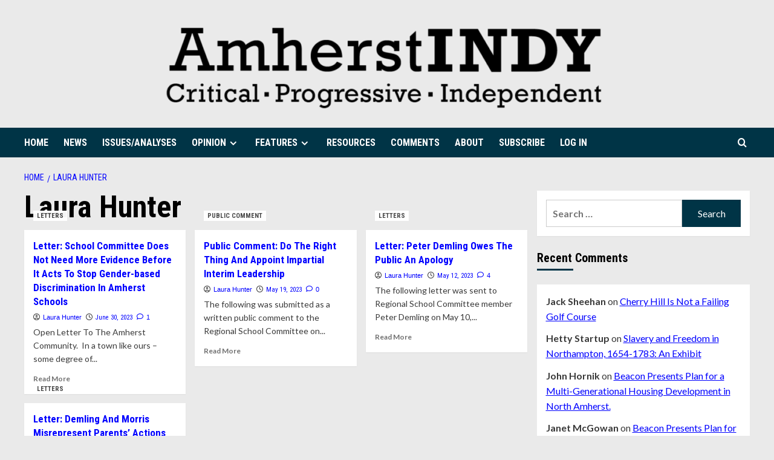

--- FILE ---
content_type: text/html; charset=UTF-8
request_url: https://www.amherstindy.org/author/laura-hunter/
body_size: 17103
content:
<!doctype html>
<html dir="ltr" lang="en-US" prefix="og: https://ogp.me/ns#">
<head>
    <meta charset="UTF-8">
    <meta name="viewport" content="width=device-width, initial-scale=1">
    <link rel="profile" href="http://gmpg.org/xfn/11">

    <title>Laura Hunter - Amherst Indy</title>

		<!-- All in One SEO 4.9.3 - aioseo.com -->
	<meta name="robots" content="max-image-preview:large" />
	<link rel="canonical" href="https://www.amherstindy.org/author/laura-hunter/" />
	<meta name="generator" content="All in One SEO (AIOSEO) 4.9.3" />
		<script type="application/ld+json" class="aioseo-schema">
			{"@context":"https:\/\/schema.org","@graph":[{"@type":"BreadcrumbList","@id":"https:\/\/www.amherstindy.org\/author\/laura-hunter\/#breadcrumblist","itemListElement":[{"@type":"ListItem","@id":"https:\/\/www.amherstindy.org#listItem","position":1,"name":"Home","item":"https:\/\/www.amherstindy.org","nextItem":{"@type":"ListItem","@id":"https:\/\/www.amherstindy.org\/author\/laura-hunter\/#listItem","name":"Laura Hunter"}},{"@type":"ListItem","@id":"https:\/\/www.amherstindy.org\/author\/laura-hunter\/#listItem","position":2,"name":"Laura Hunter","previousItem":{"@type":"ListItem","@id":"https:\/\/www.amherstindy.org#listItem","name":"Home"}}]},{"@type":"Organization","@id":"https:\/\/www.amherstindy.org\/#organization","name":"Amherst Indy","description":"Critical, Progressive, Independent","url":"https:\/\/www.amherstindy.org\/","logo":{"@type":"ImageObject","url":"https:\/\/www.amherstindy.org\/wp-content\/uploads\/2019\/05\/indy_logo-e1559238547105.png","@id":"https:\/\/www.amherstindy.org\/author\/laura-hunter\/#organizationLogo","width":722,"height":150},"image":{"@id":"https:\/\/www.amherstindy.org\/author\/laura-hunter\/#organizationLogo"}},{"@type":"Person","@id":"https:\/\/www.amherstindy.org\/author\/laura-hunter\/#author","url":"https:\/\/www.amherstindy.org\/author\/laura-hunter\/","name":"Laura Hunter","mainEntityOfPage":{"@id":"https:\/\/www.amherstindy.org\/author\/laura-hunter\/#profilepage"}},{"@type":"ProfilePage","@id":"https:\/\/www.amherstindy.org\/author\/laura-hunter\/#profilepage","url":"https:\/\/www.amherstindy.org\/author\/laura-hunter\/","name":"Laura Hunter - Amherst Indy","inLanguage":"en-US","isPartOf":{"@id":"https:\/\/www.amherstindy.org\/#website"},"breadcrumb":{"@id":"https:\/\/www.amherstindy.org\/author\/laura-hunter\/#breadcrumblist"},"dateCreated":"2023-03-29T15:29:10-04:00","mainEntity":{"@id":"https:\/\/www.amherstindy.org\/author\/laura-hunter\/#author"}},{"@type":"WebSite","@id":"https:\/\/www.amherstindy.org\/#website","url":"https:\/\/www.amherstindy.org\/","name":"Amherst Indy","description":"Critical, Progressive, Independent","inLanguage":"en-US","publisher":{"@id":"https:\/\/www.amherstindy.org\/#organization"}}]}
		</script>
		<!-- All in One SEO -->

<link rel='preload' href='https://fonts.googleapis.com/css?family=Source%2BSans%2BPro%3A400%2C700%7CLato%3A400%2C700&#038;subset=latin&#038;display=swap' as='style' onload="this.onload=null;this.rel='stylesheet'" type='text/css' media='all' crossorigin='anonymous'>
<link rel='preconnect' href='https://fonts.googleapis.com' crossorigin='anonymous'>
<link rel='preconnect' href='https://fonts.gstatic.com' crossorigin='anonymous'>
<link rel='dns-prefetch' href='//www.amherstindy.org' />
<link rel='dns-prefetch' href='//fonts.googleapis.com' />
<link rel='preconnect' href='https://fonts.googleapis.com' />
<link rel='preconnect' href='https://fonts.gstatic.com' />
<link rel="alternate" type="application/rss+xml" title="Amherst Indy &raquo; Feed" href="https://www.amherstindy.org/feed/" />
<link rel="alternate" type="application/rss+xml" title="Amherst Indy &raquo; Comments Feed" href="https://www.amherstindy.org/comments/feed/" />
<link rel="alternate" type="application/rss+xml" title="Amherst Indy &raquo; Posts by Laura Hunter Feed" href="https://www.amherstindy.org/author/laura-hunter/feed/" />
		<!-- This site uses the Google Analytics by MonsterInsights plugin v9.11.1 - Using Analytics tracking - https://www.monsterinsights.com/ -->
							<script src="//www.googletagmanager.com/gtag/js?id=G-BS6QW8RCVE"  data-cfasync="false" data-wpfc-render="false" type="text/javascript" async></script>
			<script data-cfasync="false" data-wpfc-render="false" type="text/javascript">
				var mi_version = '9.11.1';
				var mi_track_user = true;
				var mi_no_track_reason = '';
								var MonsterInsightsDefaultLocations = {"page_location":"https:\/\/www.amherstindy.org\/author\/laura-hunter\/"};
								if ( typeof MonsterInsightsPrivacyGuardFilter === 'function' ) {
					var MonsterInsightsLocations = (typeof MonsterInsightsExcludeQuery === 'object') ? MonsterInsightsPrivacyGuardFilter( MonsterInsightsExcludeQuery ) : MonsterInsightsPrivacyGuardFilter( MonsterInsightsDefaultLocations );
				} else {
					var MonsterInsightsLocations = (typeof MonsterInsightsExcludeQuery === 'object') ? MonsterInsightsExcludeQuery : MonsterInsightsDefaultLocations;
				}

								var disableStrs = [
										'ga-disable-G-BS6QW8RCVE',
									];

				/* Function to detect opted out users */
				function __gtagTrackerIsOptedOut() {
					for (var index = 0; index < disableStrs.length; index++) {
						if (document.cookie.indexOf(disableStrs[index] + '=true') > -1) {
							return true;
						}
					}

					return false;
				}

				/* Disable tracking if the opt-out cookie exists. */
				if (__gtagTrackerIsOptedOut()) {
					for (var index = 0; index < disableStrs.length; index++) {
						window[disableStrs[index]] = true;
					}
				}

				/* Opt-out function */
				function __gtagTrackerOptout() {
					for (var index = 0; index < disableStrs.length; index++) {
						document.cookie = disableStrs[index] + '=true; expires=Thu, 31 Dec 2099 23:59:59 UTC; path=/';
						window[disableStrs[index]] = true;
					}
				}

				if ('undefined' === typeof gaOptout) {
					function gaOptout() {
						__gtagTrackerOptout();
					}
				}
								window.dataLayer = window.dataLayer || [];

				window.MonsterInsightsDualTracker = {
					helpers: {},
					trackers: {},
				};
				if (mi_track_user) {
					function __gtagDataLayer() {
						dataLayer.push(arguments);
					}

					function __gtagTracker(type, name, parameters) {
						if (!parameters) {
							parameters = {};
						}

						if (parameters.send_to) {
							__gtagDataLayer.apply(null, arguments);
							return;
						}

						if (type === 'event') {
														parameters.send_to = monsterinsights_frontend.v4_id;
							var hookName = name;
							if (typeof parameters['event_category'] !== 'undefined') {
								hookName = parameters['event_category'] + ':' + name;
							}

							if (typeof MonsterInsightsDualTracker.trackers[hookName] !== 'undefined') {
								MonsterInsightsDualTracker.trackers[hookName](parameters);
							} else {
								__gtagDataLayer('event', name, parameters);
							}
							
						} else {
							__gtagDataLayer.apply(null, arguments);
						}
					}

					__gtagTracker('js', new Date());
					__gtagTracker('set', {
						'developer_id.dZGIzZG': true,
											});
					if ( MonsterInsightsLocations.page_location ) {
						__gtagTracker('set', MonsterInsightsLocations);
					}
										__gtagTracker('config', 'G-BS6QW8RCVE', {"forceSSL":"true","link_attribution":"true"} );
										window.gtag = __gtagTracker;										(function () {
						/* https://developers.google.com/analytics/devguides/collection/analyticsjs/ */
						/* ga and __gaTracker compatibility shim. */
						var noopfn = function () {
							return null;
						};
						var newtracker = function () {
							return new Tracker();
						};
						var Tracker = function () {
							return null;
						};
						var p = Tracker.prototype;
						p.get = noopfn;
						p.set = noopfn;
						p.send = function () {
							var args = Array.prototype.slice.call(arguments);
							args.unshift('send');
							__gaTracker.apply(null, args);
						};
						var __gaTracker = function () {
							var len = arguments.length;
							if (len === 0) {
								return;
							}
							var f = arguments[len - 1];
							if (typeof f !== 'object' || f === null || typeof f.hitCallback !== 'function') {
								if ('send' === arguments[0]) {
									var hitConverted, hitObject = false, action;
									if ('event' === arguments[1]) {
										if ('undefined' !== typeof arguments[3]) {
											hitObject = {
												'eventAction': arguments[3],
												'eventCategory': arguments[2],
												'eventLabel': arguments[4],
												'value': arguments[5] ? arguments[5] : 1,
											}
										}
									}
									if ('pageview' === arguments[1]) {
										if ('undefined' !== typeof arguments[2]) {
											hitObject = {
												'eventAction': 'page_view',
												'page_path': arguments[2],
											}
										}
									}
									if (typeof arguments[2] === 'object') {
										hitObject = arguments[2];
									}
									if (typeof arguments[5] === 'object') {
										Object.assign(hitObject, arguments[5]);
									}
									if ('undefined' !== typeof arguments[1].hitType) {
										hitObject = arguments[1];
										if ('pageview' === hitObject.hitType) {
											hitObject.eventAction = 'page_view';
										}
									}
									if (hitObject) {
										action = 'timing' === arguments[1].hitType ? 'timing_complete' : hitObject.eventAction;
										hitConverted = mapArgs(hitObject);
										__gtagTracker('event', action, hitConverted);
									}
								}
								return;
							}

							function mapArgs(args) {
								var arg, hit = {};
								var gaMap = {
									'eventCategory': 'event_category',
									'eventAction': 'event_action',
									'eventLabel': 'event_label',
									'eventValue': 'event_value',
									'nonInteraction': 'non_interaction',
									'timingCategory': 'event_category',
									'timingVar': 'name',
									'timingValue': 'value',
									'timingLabel': 'event_label',
									'page': 'page_path',
									'location': 'page_location',
									'title': 'page_title',
									'referrer' : 'page_referrer',
								};
								for (arg in args) {
																		if (!(!args.hasOwnProperty(arg) || !gaMap.hasOwnProperty(arg))) {
										hit[gaMap[arg]] = args[arg];
									} else {
										hit[arg] = args[arg];
									}
								}
								return hit;
							}

							try {
								f.hitCallback();
							} catch (ex) {
							}
						};
						__gaTracker.create = newtracker;
						__gaTracker.getByName = newtracker;
						__gaTracker.getAll = function () {
							return [];
						};
						__gaTracker.remove = noopfn;
						__gaTracker.loaded = true;
						window['__gaTracker'] = __gaTracker;
					})();
									} else {
										console.log("");
					(function () {
						function __gtagTracker() {
							return null;
						}

						window['__gtagTracker'] = __gtagTracker;
						window['gtag'] = __gtagTracker;
					})();
									}
			</script>
							<!-- / Google Analytics by MonsterInsights -->
		<style id='wp-img-auto-sizes-contain-inline-css' type='text/css'>
img:is([sizes=auto i],[sizes^="auto," i]){contain-intrinsic-size:3000px 1500px}
/*# sourceURL=wp-img-auto-sizes-contain-inline-css */
</style>
<link rel='stylesheet' id='pmb_common-css' href='https://www.amherstindy.org/wp-content/plugins/print-my-blog/assets/styles/pmb-common.css?ver=1756407219' type='text/css' media='all' />
<style id='wp-emoji-styles-inline-css' type='text/css'>

	img.wp-smiley, img.emoji {
		display: inline !important;
		border: none !important;
		box-shadow: none !important;
		height: 1em !important;
		width: 1em !important;
		margin: 0 0.07em !important;
		vertical-align: -0.1em !important;
		background: none !important;
		padding: 0 !important;
	}
/*# sourceURL=wp-emoji-styles-inline-css */
</style>
<style id='wp-block-library-inline-css' type='text/css'>
:root{--wp-block-synced-color:#7a00df;--wp-block-synced-color--rgb:122,0,223;--wp-bound-block-color:var(--wp-block-synced-color);--wp-editor-canvas-background:#ddd;--wp-admin-theme-color:#007cba;--wp-admin-theme-color--rgb:0,124,186;--wp-admin-theme-color-darker-10:#006ba1;--wp-admin-theme-color-darker-10--rgb:0,107,160.5;--wp-admin-theme-color-darker-20:#005a87;--wp-admin-theme-color-darker-20--rgb:0,90,135;--wp-admin-border-width-focus:2px}@media (min-resolution:192dpi){:root{--wp-admin-border-width-focus:1.5px}}.wp-element-button{cursor:pointer}:root .has-very-light-gray-background-color{background-color:#eee}:root .has-very-dark-gray-background-color{background-color:#313131}:root .has-very-light-gray-color{color:#eee}:root .has-very-dark-gray-color{color:#313131}:root .has-vivid-green-cyan-to-vivid-cyan-blue-gradient-background{background:linear-gradient(135deg,#00d084,#0693e3)}:root .has-purple-crush-gradient-background{background:linear-gradient(135deg,#34e2e4,#4721fb 50%,#ab1dfe)}:root .has-hazy-dawn-gradient-background{background:linear-gradient(135deg,#faaca8,#dad0ec)}:root .has-subdued-olive-gradient-background{background:linear-gradient(135deg,#fafae1,#67a671)}:root .has-atomic-cream-gradient-background{background:linear-gradient(135deg,#fdd79a,#004a59)}:root .has-nightshade-gradient-background{background:linear-gradient(135deg,#330968,#31cdcf)}:root .has-midnight-gradient-background{background:linear-gradient(135deg,#020381,#2874fc)}:root{--wp--preset--font-size--normal:16px;--wp--preset--font-size--huge:42px}.has-regular-font-size{font-size:1em}.has-larger-font-size{font-size:2.625em}.has-normal-font-size{font-size:var(--wp--preset--font-size--normal)}.has-huge-font-size{font-size:var(--wp--preset--font-size--huge)}.has-text-align-center{text-align:center}.has-text-align-left{text-align:left}.has-text-align-right{text-align:right}.has-fit-text{white-space:nowrap!important}#end-resizable-editor-section{display:none}.aligncenter{clear:both}.items-justified-left{justify-content:flex-start}.items-justified-center{justify-content:center}.items-justified-right{justify-content:flex-end}.items-justified-space-between{justify-content:space-between}.screen-reader-text{border:0;clip-path:inset(50%);height:1px;margin:-1px;overflow:hidden;padding:0;position:absolute;width:1px;word-wrap:normal!important}.screen-reader-text:focus{background-color:#ddd;clip-path:none;color:#444;display:block;font-size:1em;height:auto;left:5px;line-height:normal;padding:15px 23px 14px;text-decoration:none;top:5px;width:auto;z-index:100000}html :where(.has-border-color){border-style:solid}html :where([style*=border-top-color]){border-top-style:solid}html :where([style*=border-right-color]){border-right-style:solid}html :where([style*=border-bottom-color]){border-bottom-style:solid}html :where([style*=border-left-color]){border-left-style:solid}html :where([style*=border-width]){border-style:solid}html :where([style*=border-top-width]){border-top-style:solid}html :where([style*=border-right-width]){border-right-style:solid}html :where([style*=border-bottom-width]){border-bottom-style:solid}html :where([style*=border-left-width]){border-left-style:solid}html :where(img[class*=wp-image-]){height:auto;max-width:100%}:where(figure){margin:0 0 1em}html :where(.is-position-sticky){--wp-admin--admin-bar--position-offset:var(--wp-admin--admin-bar--height,0px)}@media screen and (max-width:600px){html :where(.is-position-sticky){--wp-admin--admin-bar--position-offset:0px}}

/*# sourceURL=wp-block-library-inline-css */
</style><style id='wp-block-paragraph-inline-css' type='text/css'>
.is-small-text{font-size:.875em}.is-regular-text{font-size:1em}.is-large-text{font-size:2.25em}.is-larger-text{font-size:3em}.has-drop-cap:not(:focus):first-letter{float:left;font-size:8.4em;font-style:normal;font-weight:100;line-height:.68;margin:.05em .1em 0 0;text-transform:uppercase}body.rtl .has-drop-cap:not(:focus):first-letter{float:none;margin-left:.1em}p.has-drop-cap.has-background{overflow:hidden}:root :where(p.has-background){padding:1.25em 2.375em}:where(p.has-text-color:not(.has-link-color)) a{color:inherit}p.has-text-align-left[style*="writing-mode:vertical-lr"],p.has-text-align-right[style*="writing-mode:vertical-rl"]{rotate:180deg}
/*# sourceURL=https://www.amherstindy.org/wp-includes/blocks/paragraph/style.min.css */
</style>
<style id='wp-block-pullquote-inline-css' type='text/css'>
.wp-block-pullquote{box-sizing:border-box;margin:0 0 1em;overflow-wrap:break-word;padding:4em 0;text-align:center}.wp-block-pullquote blockquote,.wp-block-pullquote p{color:inherit}.wp-block-pullquote blockquote{margin:0}.wp-block-pullquote p{margin-top:0}.wp-block-pullquote p:last-child{margin-bottom:0}.wp-block-pullquote.alignleft,.wp-block-pullquote.alignright{max-width:420px}.wp-block-pullquote cite,.wp-block-pullquote footer{position:relative}.wp-block-pullquote .has-text-color a{color:inherit}.wp-block-pullquote.has-text-align-left blockquote{text-align:left}.wp-block-pullquote.has-text-align-right blockquote{text-align:right}.wp-block-pullquote.has-text-align-center blockquote{text-align:center}.wp-block-pullquote.is-style-solid-color{border:none}.wp-block-pullquote.is-style-solid-color blockquote{margin-left:auto;margin-right:auto;max-width:60%}.wp-block-pullquote.is-style-solid-color blockquote p{font-size:2em;margin-bottom:0;margin-top:0}.wp-block-pullquote.is-style-solid-color blockquote cite{font-style:normal;text-transform:none}.wp-block-pullquote :where(cite){color:inherit;display:block}
/*# sourceURL=https://www.amherstindy.org/wp-includes/blocks/pullquote/style.min.css */
</style>
<style id='wp-block-pullquote-theme-inline-css' type='text/css'>
.wp-block-pullquote{border-bottom:4px solid;border-top:4px solid;color:currentColor;margin-bottom:1.75em}.wp-block-pullquote :where(cite),.wp-block-pullquote :where(footer),.wp-block-pullquote__citation{color:currentColor;font-size:.8125em;font-style:normal;text-transform:uppercase}
/*# sourceURL=https://www.amherstindy.org/wp-includes/blocks/pullquote/theme.min.css */
</style>
<style id='global-styles-inline-css' type='text/css'>
:root{--wp--preset--aspect-ratio--square: 1;--wp--preset--aspect-ratio--4-3: 4/3;--wp--preset--aspect-ratio--3-4: 3/4;--wp--preset--aspect-ratio--3-2: 3/2;--wp--preset--aspect-ratio--2-3: 2/3;--wp--preset--aspect-ratio--16-9: 16/9;--wp--preset--aspect-ratio--9-16: 9/16;--wp--preset--color--black: #000000;--wp--preset--color--cyan-bluish-gray: #abb8c3;--wp--preset--color--white: #ffffff;--wp--preset--color--pale-pink: #f78da7;--wp--preset--color--vivid-red: #cf2e2e;--wp--preset--color--luminous-vivid-orange: #ff6900;--wp--preset--color--luminous-vivid-amber: #fcb900;--wp--preset--color--light-green-cyan: #7bdcb5;--wp--preset--color--vivid-green-cyan: #00d084;--wp--preset--color--pale-cyan-blue: #8ed1fc;--wp--preset--color--vivid-cyan-blue: #0693e3;--wp--preset--color--vivid-purple: #9b51e0;--wp--preset--gradient--vivid-cyan-blue-to-vivid-purple: linear-gradient(135deg,rgb(6,147,227) 0%,rgb(155,81,224) 100%);--wp--preset--gradient--light-green-cyan-to-vivid-green-cyan: linear-gradient(135deg,rgb(122,220,180) 0%,rgb(0,208,130) 100%);--wp--preset--gradient--luminous-vivid-amber-to-luminous-vivid-orange: linear-gradient(135deg,rgb(252,185,0) 0%,rgb(255,105,0) 100%);--wp--preset--gradient--luminous-vivid-orange-to-vivid-red: linear-gradient(135deg,rgb(255,105,0) 0%,rgb(207,46,46) 100%);--wp--preset--gradient--very-light-gray-to-cyan-bluish-gray: linear-gradient(135deg,rgb(238,238,238) 0%,rgb(169,184,195) 100%);--wp--preset--gradient--cool-to-warm-spectrum: linear-gradient(135deg,rgb(74,234,220) 0%,rgb(151,120,209) 20%,rgb(207,42,186) 40%,rgb(238,44,130) 60%,rgb(251,105,98) 80%,rgb(254,248,76) 100%);--wp--preset--gradient--blush-light-purple: linear-gradient(135deg,rgb(255,206,236) 0%,rgb(152,150,240) 100%);--wp--preset--gradient--blush-bordeaux: linear-gradient(135deg,rgb(254,205,165) 0%,rgb(254,45,45) 50%,rgb(107,0,62) 100%);--wp--preset--gradient--luminous-dusk: linear-gradient(135deg,rgb(255,203,112) 0%,rgb(199,81,192) 50%,rgb(65,88,208) 100%);--wp--preset--gradient--pale-ocean: linear-gradient(135deg,rgb(255,245,203) 0%,rgb(182,227,212) 50%,rgb(51,167,181) 100%);--wp--preset--gradient--electric-grass: linear-gradient(135deg,rgb(202,248,128) 0%,rgb(113,206,126) 100%);--wp--preset--gradient--midnight: linear-gradient(135deg,rgb(2,3,129) 0%,rgb(40,116,252) 100%);--wp--preset--font-size--small: 13px;--wp--preset--font-size--medium: 20px;--wp--preset--font-size--large: 36px;--wp--preset--font-size--x-large: 42px;--wp--preset--spacing--20: 0.44rem;--wp--preset--spacing--30: 0.67rem;--wp--preset--spacing--40: 1rem;--wp--preset--spacing--50: 1.5rem;--wp--preset--spacing--60: 2.25rem;--wp--preset--spacing--70: 3.38rem;--wp--preset--spacing--80: 5.06rem;--wp--preset--shadow--natural: 6px 6px 9px rgba(0, 0, 0, 0.2);--wp--preset--shadow--deep: 12px 12px 50px rgba(0, 0, 0, 0.4);--wp--preset--shadow--sharp: 6px 6px 0px rgba(0, 0, 0, 0.2);--wp--preset--shadow--outlined: 6px 6px 0px -3px rgb(255, 255, 255), 6px 6px rgb(0, 0, 0);--wp--preset--shadow--crisp: 6px 6px 0px rgb(0, 0, 0);}:root { --wp--style--global--content-size: 800px;--wp--style--global--wide-size: 1200px; }:where(body) { margin: 0; }.wp-site-blocks > .alignleft { float: left; margin-right: 2em; }.wp-site-blocks > .alignright { float: right; margin-left: 2em; }.wp-site-blocks > .aligncenter { justify-content: center; margin-left: auto; margin-right: auto; }:where(.wp-site-blocks) > * { margin-block-start: 24px; margin-block-end: 0; }:where(.wp-site-blocks) > :first-child { margin-block-start: 0; }:where(.wp-site-blocks) > :last-child { margin-block-end: 0; }:root { --wp--style--block-gap: 24px; }:root :where(.is-layout-flow) > :first-child{margin-block-start: 0;}:root :where(.is-layout-flow) > :last-child{margin-block-end: 0;}:root :where(.is-layout-flow) > *{margin-block-start: 24px;margin-block-end: 0;}:root :where(.is-layout-constrained) > :first-child{margin-block-start: 0;}:root :where(.is-layout-constrained) > :last-child{margin-block-end: 0;}:root :where(.is-layout-constrained) > *{margin-block-start: 24px;margin-block-end: 0;}:root :where(.is-layout-flex){gap: 24px;}:root :where(.is-layout-grid){gap: 24px;}.is-layout-flow > .alignleft{float: left;margin-inline-start: 0;margin-inline-end: 2em;}.is-layout-flow > .alignright{float: right;margin-inline-start: 2em;margin-inline-end: 0;}.is-layout-flow > .aligncenter{margin-left: auto !important;margin-right: auto !important;}.is-layout-constrained > .alignleft{float: left;margin-inline-start: 0;margin-inline-end: 2em;}.is-layout-constrained > .alignright{float: right;margin-inline-start: 2em;margin-inline-end: 0;}.is-layout-constrained > .aligncenter{margin-left: auto !important;margin-right: auto !important;}.is-layout-constrained > :where(:not(.alignleft):not(.alignright):not(.alignfull)){max-width: var(--wp--style--global--content-size);margin-left: auto !important;margin-right: auto !important;}.is-layout-constrained > .alignwide{max-width: var(--wp--style--global--wide-size);}body .is-layout-flex{display: flex;}.is-layout-flex{flex-wrap: wrap;align-items: center;}.is-layout-flex > :is(*, div){margin: 0;}body .is-layout-grid{display: grid;}.is-layout-grid > :is(*, div){margin: 0;}body{padding-top: 0px;padding-right: 0px;padding-bottom: 0px;padding-left: 0px;}a:where(:not(.wp-element-button)){text-decoration: none;}:root :where(.wp-element-button, .wp-block-button__link){background-color: #32373c;border-radius: 0;border-width: 0;color: #fff;font-family: inherit;font-size: inherit;font-style: inherit;font-weight: inherit;letter-spacing: inherit;line-height: inherit;padding-top: calc(0.667em + 2px);padding-right: calc(1.333em + 2px);padding-bottom: calc(0.667em + 2px);padding-left: calc(1.333em + 2px);text-decoration: none;text-transform: inherit;}.has-black-color{color: var(--wp--preset--color--black) !important;}.has-cyan-bluish-gray-color{color: var(--wp--preset--color--cyan-bluish-gray) !important;}.has-white-color{color: var(--wp--preset--color--white) !important;}.has-pale-pink-color{color: var(--wp--preset--color--pale-pink) !important;}.has-vivid-red-color{color: var(--wp--preset--color--vivid-red) !important;}.has-luminous-vivid-orange-color{color: var(--wp--preset--color--luminous-vivid-orange) !important;}.has-luminous-vivid-amber-color{color: var(--wp--preset--color--luminous-vivid-amber) !important;}.has-light-green-cyan-color{color: var(--wp--preset--color--light-green-cyan) !important;}.has-vivid-green-cyan-color{color: var(--wp--preset--color--vivid-green-cyan) !important;}.has-pale-cyan-blue-color{color: var(--wp--preset--color--pale-cyan-blue) !important;}.has-vivid-cyan-blue-color{color: var(--wp--preset--color--vivid-cyan-blue) !important;}.has-vivid-purple-color{color: var(--wp--preset--color--vivid-purple) !important;}.has-black-background-color{background-color: var(--wp--preset--color--black) !important;}.has-cyan-bluish-gray-background-color{background-color: var(--wp--preset--color--cyan-bluish-gray) !important;}.has-white-background-color{background-color: var(--wp--preset--color--white) !important;}.has-pale-pink-background-color{background-color: var(--wp--preset--color--pale-pink) !important;}.has-vivid-red-background-color{background-color: var(--wp--preset--color--vivid-red) !important;}.has-luminous-vivid-orange-background-color{background-color: var(--wp--preset--color--luminous-vivid-orange) !important;}.has-luminous-vivid-amber-background-color{background-color: var(--wp--preset--color--luminous-vivid-amber) !important;}.has-light-green-cyan-background-color{background-color: var(--wp--preset--color--light-green-cyan) !important;}.has-vivid-green-cyan-background-color{background-color: var(--wp--preset--color--vivid-green-cyan) !important;}.has-pale-cyan-blue-background-color{background-color: var(--wp--preset--color--pale-cyan-blue) !important;}.has-vivid-cyan-blue-background-color{background-color: var(--wp--preset--color--vivid-cyan-blue) !important;}.has-vivid-purple-background-color{background-color: var(--wp--preset--color--vivid-purple) !important;}.has-black-border-color{border-color: var(--wp--preset--color--black) !important;}.has-cyan-bluish-gray-border-color{border-color: var(--wp--preset--color--cyan-bluish-gray) !important;}.has-white-border-color{border-color: var(--wp--preset--color--white) !important;}.has-pale-pink-border-color{border-color: var(--wp--preset--color--pale-pink) !important;}.has-vivid-red-border-color{border-color: var(--wp--preset--color--vivid-red) !important;}.has-luminous-vivid-orange-border-color{border-color: var(--wp--preset--color--luminous-vivid-orange) !important;}.has-luminous-vivid-amber-border-color{border-color: var(--wp--preset--color--luminous-vivid-amber) !important;}.has-light-green-cyan-border-color{border-color: var(--wp--preset--color--light-green-cyan) !important;}.has-vivid-green-cyan-border-color{border-color: var(--wp--preset--color--vivid-green-cyan) !important;}.has-pale-cyan-blue-border-color{border-color: var(--wp--preset--color--pale-cyan-blue) !important;}.has-vivid-cyan-blue-border-color{border-color: var(--wp--preset--color--vivid-cyan-blue) !important;}.has-vivid-purple-border-color{border-color: var(--wp--preset--color--vivid-purple) !important;}.has-vivid-cyan-blue-to-vivid-purple-gradient-background{background: var(--wp--preset--gradient--vivid-cyan-blue-to-vivid-purple) !important;}.has-light-green-cyan-to-vivid-green-cyan-gradient-background{background: var(--wp--preset--gradient--light-green-cyan-to-vivid-green-cyan) !important;}.has-luminous-vivid-amber-to-luminous-vivid-orange-gradient-background{background: var(--wp--preset--gradient--luminous-vivid-amber-to-luminous-vivid-orange) !important;}.has-luminous-vivid-orange-to-vivid-red-gradient-background{background: var(--wp--preset--gradient--luminous-vivid-orange-to-vivid-red) !important;}.has-very-light-gray-to-cyan-bluish-gray-gradient-background{background: var(--wp--preset--gradient--very-light-gray-to-cyan-bluish-gray) !important;}.has-cool-to-warm-spectrum-gradient-background{background: var(--wp--preset--gradient--cool-to-warm-spectrum) !important;}.has-blush-light-purple-gradient-background{background: var(--wp--preset--gradient--blush-light-purple) !important;}.has-blush-bordeaux-gradient-background{background: var(--wp--preset--gradient--blush-bordeaux) !important;}.has-luminous-dusk-gradient-background{background: var(--wp--preset--gradient--luminous-dusk) !important;}.has-pale-ocean-gradient-background{background: var(--wp--preset--gradient--pale-ocean) !important;}.has-electric-grass-gradient-background{background: var(--wp--preset--gradient--electric-grass) !important;}.has-midnight-gradient-background{background: var(--wp--preset--gradient--midnight) !important;}.has-small-font-size{font-size: var(--wp--preset--font-size--small) !important;}.has-medium-font-size{font-size: var(--wp--preset--font-size--medium) !important;}.has-large-font-size{font-size: var(--wp--preset--font-size--large) !important;}.has-x-large-font-size{font-size: var(--wp--preset--font-size--x-large) !important;}
:root :where(.wp-block-pullquote){font-size: 1.5em;line-height: 1.6;}
/*# sourceURL=global-styles-inline-css */
</style>

<link rel='stylesheet' id='better-recent-comments-css' href='https://www.amherstindy.org/wp-content/plugins/better-recent-comments/assets/css/better-recent-comments.min.css?ver=6.9' type='text/css' media='all' />
<link rel='stylesheet' id='daily_newscast-google-fonts-css' href='https://fonts.googleapis.com/css?family=Roboto+Condensed:400,300,400italic,700' type='text/css' media='all' />
<link rel='stylesheet' id='bootstrap-css' href='https://www.amherstindy.org/wp-content/themes/covernews/assets/bootstrap/css/bootstrap.min.css?ver=6.9' type='text/css' media='all' />
<link rel='stylesheet' id='covernews-style-css' href='https://www.amherstindy.org/wp-content/themes/covernews/style.min.css?ver=2.0.3' type='text/css' media='all' />
<link rel='stylesheet' id='daily_newscast-css' href='https://www.amherstindy.org/wp-content/themes/daily-newscast/style.css?ver=2.0.3' type='text/css' media='all' />
<link rel='stylesheet' id='covernews-google-fonts-css' href='https://fonts.googleapis.com/css?family=Source%2BSans%2BPro%3A400%2C700%7CLato%3A400%2C700&#038;subset=latin&#038;display=swap' type='text/css' media='all' />
<link rel='stylesheet' id='covernews-icons-css' href='https://www.amherstindy.org/wp-content/themes/covernews/assets/icons/style.css?ver=6.9' type='text/css' media='all' />
<link rel='stylesheet' id='heateor_sss_frontend_css-css' href='https://www.amherstindy.org/wp-content/plugins/sassy-social-share/public/css/sassy-social-share-public.css?ver=3.3.79' type='text/css' media='all' />
<style id='heateor_sss_frontend_css-inline-css' type='text/css'>
.heateor_sss_button_instagram span.heateor_sss_svg,a.heateor_sss_instagram span.heateor_sss_svg{background:radial-gradient(circle at 30% 107%,#fdf497 0,#fdf497 5%,#fd5949 45%,#d6249f 60%,#285aeb 90%)}.heateor_sss_horizontal_sharing .heateor_sss_svg,.heateor_sss_standard_follow_icons_container .heateor_sss_svg{color:#fff;border-width:0px;border-style:solid;border-color:transparent}.heateor_sss_horizontal_sharing .heateorSssTCBackground{color:#666}.heateor_sss_horizontal_sharing span.heateor_sss_svg:hover,.heateor_sss_standard_follow_icons_container span.heateor_sss_svg:hover{border-color:transparent;}.heateor_sss_vertical_sharing span.heateor_sss_svg,.heateor_sss_floating_follow_icons_container span.heateor_sss_svg{color:#fff;border-width:0px;border-style:solid;border-color:transparent;}.heateor_sss_vertical_sharing .heateorSssTCBackground{color:#666;}.heateor_sss_vertical_sharing span.heateor_sss_svg:hover,.heateor_sss_floating_follow_icons_container span.heateor_sss_svg:hover{border-color:transparent;}@media screen and (max-width:783px) {.heateor_sss_vertical_sharing{display:none!important}}
/*# sourceURL=heateor_sss_frontend_css-inline-css */
</style>
<script type="text/javascript" src="https://www.amherstindy.org/wp-content/plugins/google-analytics-for-wordpress/assets/js/frontend-gtag.min.js?ver=9.11.1" id="monsterinsights-frontend-script-js" async="async" data-wp-strategy="async"></script>
<script data-cfasync="false" data-wpfc-render="false" type="text/javascript" id='monsterinsights-frontend-script-js-extra'>/* <![CDATA[ */
var monsterinsights_frontend = {"js_events_tracking":"true","download_extensions":"doc,pdf,ppt,zip,xls,docx,pptx,xlsx","inbound_paths":"[{\"path\":\"\\\/go\\\/\",\"label\":\"affiliate\"},{\"path\":\"\\\/recommend\\\/\",\"label\":\"affiliate\"}]","home_url":"https:\/\/www.amherstindy.org","hash_tracking":"false","v4_id":"G-BS6QW8RCVE"};/* ]]> */
</script>
<script type="text/javascript" src="https://www.amherstindy.org/wp-includes/js/jquery/jquery.min.js?ver=3.7.1" id="jquery-core-js"></script>
<script type="text/javascript" src="https://www.amherstindy.org/wp-includes/js/jquery/jquery-migrate.min.js?ver=3.4.1" id="jquery-migrate-js"></script>
<link rel="https://api.w.org/" href="https://www.amherstindy.org/wp-json/" /><link rel="alternate" title="JSON" type="application/json" href="https://www.amherstindy.org/wp-json/wp/v2/users/2763" /><link rel="EditURI" type="application/rsd+xml" title="RSD" href="https://www.amherstindy.org/xmlrpc.php?rsd" />
<meta name="generator" content="WordPress 6.9" />
<link type="text/css" rel="stylesheet" href="https://www.amherstindy.org/wp-content/plugins/simple-pull-quote/css/simple-pull-quote.css" />
        <style type="text/css">
                        .site-title,
            .site-description {
                position: absolute;
                clip: rect(1px, 1px, 1px, 1px);
                display: none;
            }

                    .elementor-template-full-width .elementor-section.elementor-section-full_width > .elementor-container,
        .elementor-template-full-width .elementor-section.elementor-section-boxed > .elementor-container{
            max-width: 1200px;
        }
        @media (min-width: 1600px){
            .elementor-template-full-width .elementor-section.elementor-section-full_width > .elementor-container,
            .elementor-template-full-width .elementor-section.elementor-section-boxed > .elementor-container{
                max-width: 1600px;
            }
        }
        
        .align-content-left .elementor-section-stretched,
        .align-content-right .elementor-section-stretched {
            max-width: 100%;
            left: 0 !important;
        }


        </style>
        <style type="text/css" id="custom-background-css">
body.custom-background { background-color: #eaeaea; }
</style>
	<link rel="icon" href="https://www.amherstindy.org/wp-content/uploads/2020/08/cropped-AI-favicon-512x512-1-32x32.png" sizes="32x32" />
<link rel="icon" href="https://www.amherstindy.org/wp-content/uploads/2020/08/cropped-AI-favicon-512x512-1-192x192.png" sizes="192x192" />
<link rel="apple-touch-icon" href="https://www.amherstindy.org/wp-content/uploads/2020/08/cropped-AI-favicon-512x512-1-180x180.png" />
<meta name="msapplication-TileImage" content="https://www.amherstindy.org/wp-content/uploads/2020/08/cropped-AI-favicon-512x512-1-270x270.png" />
		<style type="text/css" id="wp-custom-css">
			a { color:blue;}
a:visited { color:darkblue}
blockquote { display:block; background: #fff; margin:0px 50px 0px 50px; padding: 30px 30px 30px 50px; position: relative; font-family: Georgia, serif; font-style:normal; font-size:18px; line-height: 1.2; color: #666; text-align: justify; border-left: 15px solid #0f3446; border-right: 5px solid #0f3446; -moz-box-shadow: 2px 2px 15px #ccc; -webkit-box-shadow: 2px 2px 15px #ccc; box-shadow: 2px 2px 15px #ccc; } 
blockquote::before{content: “201C”; /#unicode for left double quote */ font-family: Georgia, serif; font-size: 60px; font-weight: bold; background-color: transparent; color: #999; position: absolute; left: 15px; top:5px; }
blockquote::after { content: “”; }
blockquote a:hover{
color: #666;
}
blockquote em{
font-style: italic;
}
/* pullquote fixes 01/25/2023 */
figure.wp-block-pullquote { padding:0}
blockquote {line-height: 166%;}
figure.wp-block-pullquote blockquote p {margin: 0 20px 0 0 !important;}

/* General added styles */
.subhead {font-size:1.5rem;margin-bottom:1.5rem;}
.has-space-above {margin-top:1rem;}
.wp-block-image figcaption {
    text-align: center;
    font-size: smaller;
}
.comment-content a {
    text-decoration: underline;
    color: blue !important;
}

/* Better Recent Comments styles */
#better-recent-comments {font-size:1rem;}
#better-recent-comments .comment-author-link {font-weight:bold;}

/* Gravity Forms styles */
.survey-bullet-points {
	padding: 1rem;
	background-color: #EEE;
	font-size: 1rem;
	border: solid thin black;
}
#gform_1 .gfield_label {
	margin:1rem 0;
	font-style:italic;
}
.gsurvey-rank li {
	background-color:#FF69B4;
	border-radius: 0.5rem;
	margin-top: 4px;
	font-weight: bold;
}
.gfield-space-above {
	margin-top: 1rem !important;
}
/* fix first column of table */
.first-column-auto table tbody tr td:first-child {width:auto;}
/* Speak Up! Results #1 */
#post-15287 ul li {margin-top:1.5rem;}
#post-15287 table {background-color:bisque;}
/* Speak Up! Results #4 */
#post-17394 thead tr th:first-child,
tbody tr td:first-child {
  width: 12em;
  min-width: 12em;
  max-width: 12em;
  word-break: break-word;
}
/* Speak Up! Results #5 */
#post-19116 thead tr th:first-child,
tbody tr td:first-child {
  width: 12em;
  min-width: 12em;
  max-width: 12em;
  word-break: break-word;
}
/* Speak Up! Results #6 */
#post-20411 thead tr th:first-child,
tbody tr td:first-child {
  width: 12em;
  min-width: 12em;
  max-width: 12em;
  word-break: break-word;
}
/* 8/12/22 Library News Post*/
#post-28982 thead tr th:first-child,
tbody tr td:first-child {
  width: 60%;
  min-width: 12em;
  max-width: 12em;
  word-break: break-word;
}
/* 2022 Best Reads */
.thumbnail-table td {
	width:fit-content !important;
	vertical-align:top;
	border-width:0 0 0 0 !important;
}

		</style>
						<style type="text/css" id="c4wp-checkout-css">
					.woocommerce-checkout .c4wp_captcha_field {
						margin-bottom: 10px;
						margin-top: 15px;
						position: relative;
						display: inline-block;
					}
				</style>
							<style type="text/css" id="c4wp-v3-lp-form-css">
				.login #login, .login #lostpasswordform {
					min-width: 350px !important;
				}
				.wpforms-field-c4wp iframe {
					width: 100% !important;
				}
			</style>
			</head>

<body class="archive author author-laura-hunter author-2763 custom-background wp-custom-logo wp-embed-responsive wp-theme-covernews wp-child-theme-daily-newscast hfeed default-content-layout archive-layout-grid scrollup-sticky-header aft-sticky-header aft-sticky-sidebar default aft-container-default aft-main-banner-slider-editors-picks-trending header-image-default align-content-left aft-and">


<div id="page" class="site">
    <a class="skip-link screen-reader-text" href="#content">Skip to content</a>

    <div class="header-layout-3">
                <header id="masthead" class="site-header">
                        <div class="masthead-banner " data-background="">
                <div class="container">
                    <div class="row">
                        <div class="col-md-12">
                            <div class="site-branding">
                                <a href="https://www.amherstindy.org/" class="custom-logo-link" rel="home"><img width="722" height="150" src="https://www.amherstindy.org/wp-content/uploads/2019/05/indy_logo-e1559238547105.png" class="custom-logo" alt="Amherst Indy" decoding="async" fetchpriority="high" loading="lazy" /></a>                                    <p class="site-title font-family-1">
                                        <a href="https://www.amherstindy.org/"
                                           rel="home">Amherst Indy</a>
                                    </p>
                                
                                                                    <p class="site-description">Critical, Progressive, Independent</p>
                                                            </div>
                        </div>
                        <div class="col-md-12">
                                                    </div>
                    </div>
                </div>
            </div>
            <nav id="site-navigation" class="main-navigation">
                <div class="container">
                    <div class="row">
                        <div class="kol-12">
                            <div class="navigation-container">





                                <button class="toggle-menu" aria-controls="primary-menu" aria-expanded="false">
                                    <span class="screen-reader-text">Primary Menu</span>
                                    <i class="ham"></i>
                                </button>
                                <span class="af-mobile-site-title-wrap">
                            <a href="https://www.amherstindy.org/" class="custom-logo-link" rel="home"><img width="722" height="150" src="https://www.amherstindy.org/wp-content/uploads/2019/05/indy_logo-e1559238547105.png" class="custom-logo" alt="Amherst Indy" decoding="async" loading="lazy" /></a>                            <p class="site-title font-family-1">
                                <a href="https://www.amherstindy.org/"
                                   rel="home">Amherst Indy</a>
                            </p>
                        </span>
                                <div class="menu main-menu"><ul id="primary-menu" class="menu"><li id="menu-item-394" class="menu-item menu-item-type-custom menu-item-object-custom menu-item-394"><a href="https://amherstindy.org">HOME</a></li>
<li id="menu-item-392" class="menu-item menu-item-type-taxonomy menu-item-object-category menu-item-392"><a href="https://www.amherstindy.org/category/news/">NEWS</a></li>
<li id="menu-item-46406" class="menu-item menu-item-type-taxonomy menu-item-object-category menu-item-46406"><a href="https://www.amherstindy.org/category/issues-analyses/">ISSUES/ANALYSES</a></li>
<li id="menu-item-401" class="menu-item menu-item-type-taxonomy menu-item-object-category menu-item-has-children menu-item-401"><a href="https://www.amherstindy.org/category/opinion/">OPINION</a>
<ul class="sub-menu">
	<li id="menu-item-5986" class="menu-item menu-item-type-taxonomy menu-item-object-category menu-item-5986"><a href="https://www.amherstindy.org/category/opinion/">OPINION</a></li>
	<li id="menu-item-5987" class="menu-item menu-item-type-taxonomy menu-item-object-category menu-item-5987"><a href="https://www.amherstindy.org/category/letters/">LETTERS</a></li>
</ul>
</li>
<li id="menu-item-403" class="menu-item menu-item-type-taxonomy menu-item-object-category menu-item-has-children menu-item-403"><a href="https://www.amherstindy.org/category/features/">FEATURES</a>
<ul class="sub-menu">
	<li id="menu-item-10130" class="menu-item menu-item-type-custom menu-item-object-custom menu-item-10130"><a href="https://www.amherstindy.org/tag/almanac/">Almanac</a></li>
	<li id="menu-item-59095" class="menu-item menu-item-type-custom menu-item-object-custom menu-item-59095"><a href="https://www.amherstindy.org/tag/amherst-history-month-by-month/">Amherst History Month by Month</a></li>
	<li id="menu-item-59098" class="menu-item menu-item-type-custom menu-item-object-custom menu-item-59098"><a href="https://www.amherstindy.org/tag/becoming-human/">Becoming Human</a></li>
	<li id="menu-item-59096" class="menu-item menu-item-type-custom menu-item-object-custom menu-item-59096"><a href="https://www.amherstindy.org/tag/a-better-world-is-possible/">A Better World Is Possible</a></li>
	<li id="menu-item-10131" class="menu-item menu-item-type-custom menu-item-object-custom menu-item-10131"><a href="https://www.amherstindy.org/tag/a-few-questions-for/">A Few Questions For</a></li>
	<li id="menu-item-10132" class="menu-item menu-item-type-custom menu-item-object-custom menu-item-10132"><a href="https://www.amherstindy.org/tag/juvenescence/">Juvenescence</a></li>
	<li id="menu-item-5991" class="menu-item menu-item-type-custom menu-item-object-custom menu-item-5991"><a href="https://www.amherstindy.org/tag/photo-of-the-week/">Photo of the Week</a></li>
	<li id="menu-item-14749" class="menu-item menu-item-type-custom menu-item-object-custom menu-item-14749"><a href="https://www.amherstindy.org/tag/speak-up/">Speak Up!</a></li>
</ul>
</li>
<li id="menu-item-68836" class="menu-item menu-item-type-taxonomy menu-item-object-category menu-item-68836"><a href="https://www.amherstindy.org/category/resources/">RESOURCES</a></li>
<li id="menu-item-19601" class="menu-item menu-item-type-post_type menu-item-object-page menu-item-19601"><a href="https://www.amherstindy.org/100-most-recent-comments/">COMMENTS</a></li>
<li id="menu-item-5985" class="menu-item menu-item-type-post_type menu-item-object-page menu-item-5985"><a href="https://www.amherstindy.org/about/">ABOUT</a></li>
<li id="menu-item-706" class="menu-item menu-item-type-custom menu-item-object-custom menu-item-706"><a href="https://www.amherstindy.org/subscribe/">SUBSCRIBE</a></li>
<li id="menu-item-705" class="menu-item menu-item-type-custom menu-item-object-custom menu-item-705"><a href="https://www.amherstindy.org/login/">LOG IN</a></li>
</ul></div>
                                <div class="cart-search">

                                    <div class="af-search-wrap">
                                        <div class="search-overlay">
                                            <a href="#" title="Search" class="search-icon">
                                                <i class="fa fa-search"></i>
                                            </a>
                                            <div class="af-search-form">
                                                <form role="search" method="get" class="search-form" action="https://www.amherstindy.org/">
				<label>
					<span class="screen-reader-text">Search for:</span>
					<input type="search" class="search-field" placeholder="Search &hellip;" value="" name="s" />
				</label>
				<input type="submit" class="search-submit" value="Search" />
			</form>                                            </div>
                                        </div>
                                    </div>
                                </div>


                            </div>
                        </div>
                    </div>
                </div>
            </nav>
        </header>
    </div>



    <div id="content" class="container">
    <div class="em-breadcrumbs font-family-1 covernews-breadcrumbs">
      <div class="row">
        <div role="navigation" aria-label="Breadcrumbs" class="breadcrumb-trail breadcrumbs" itemprop="breadcrumb"><ul class="trail-items" itemscope itemtype="http://schema.org/BreadcrumbList"><meta name="numberOfItems" content="2" /><meta name="itemListOrder" content="Ascending" /><li itemprop="itemListElement" itemscope itemtype="http://schema.org/ListItem" class="trail-item trail-begin"><a href="https://www.amherstindy.org/" rel="home" itemprop="item"><span itemprop="name">Home</span></a><meta itemprop="position" content="1" /></li><li itemprop="itemListElement" itemscope itemtype="http://schema.org/ListItem" class="trail-item trail-end"><a href="https://www.amherstindy.org" itemprop="item"><span itemprop="name">Laura Hunter</span></a><meta itemprop="position" content="2" /></li></ul></div>      </div>
    </div>
    <div class="section-block-upper row">

                <div id="primary" class="content-area">
                    <main id="main" class="site-main aft-archive-post">

                        
                            <header class="header-title-wrapper1">
                                <h1 class="page-title"><span class="vcard">Laura Hunter</span></h1>                            </header><!-- .header-title-wrapper -->
                            <div class="row">
                            <div id="aft-inner-row">
                            

        <article id="post-50071" class="col-lg-4 col-sm-4 col-md-4 latest-posts-grid post-50071 post type-post status-publish format-standard has-post-thumbnail hentry category-letters tag-amherst-pelham-education-association-apea tag-amherst-regional-middle-school-arms tag-amherst-regional-public-schools-arps tag-educators tag-gender tag-lgbtq tag-parents tag-school-superintendent tag-social-justice"                 data-mh="archive-layout-grid">
            
<div class="align-items-center has-post-image">
  <div class="spotlight-post">
    <figure class="categorised-article inside-img">
      <div class="categorised-article-wrapper">
        <div class="data-bg-hover data-bg-categorised read-bg-img">
          <a href="https://www.amherstindy.org/2023/06/30/letter-school-committee-does-not-need-more-evidence-before-it-acts-to-stop-gender-based-discrimination-in-amherst-schools/"
            aria-label="Letter:  School Committee Does Not Need More Evidence Before It Acts To Stop Gender-based Discrimination In Amherst Schools">
            <img width="1" height="1" src="https://www.amherstindy.org/wp-content/uploads/2023/05/IMG_2816.jpg" class="attachment-medium size-medium wp-post-image" alt="Amherst Middle School" decoding="async" loading="lazy" />          </a>
        </div>
                <div class="figure-categories figure-categories-bg">
          <ul class="cat-links"><li class="meta-category">
                             <a class="covernews-categories category-color-1"
                            href="https://www.amherstindy.org/category/letters/" 
                            aria-label="View all posts in LETTERS"> 
                                 LETTERS
                             </a>
                        </li></ul>        </div>
      </div>

    </figure>
    <figcaption>

      <h3 class="article-title article-title-1">
        <a href="https://www.amherstindy.org/2023/06/30/letter-school-committee-does-not-need-more-evidence-before-it-acts-to-stop-gender-based-discrimination-in-amherst-schools/">
          Letter:  School Committee Does Not Need More Evidence Before It Acts To Stop Gender-based Discrimination In Amherst Schools        </a>
      </h3>
      <div class="grid-item-metadata">
        
    <span class="author-links">

      
        <span class="item-metadata posts-author">
          <i class="far fa-user-circle"></i>
                          <a href="https://www.amherstindy.org/author/laura-hunter/">
                    Laura Hunter                </a>
               </span>
                    <span class="item-metadata posts-date">
          <i class="far fa-clock"></i>
          <a href="https://www.amherstindy.org/2023/06/">
            June 30, 2023          </a>
        </span>
                      <span class="aft-comment-count">
            <a href="https://www.amherstindy.org/2023/06/30/letter-school-committee-does-not-need-more-evidence-before-it-acts-to-stop-gender-based-discrimination-in-amherst-schools/">
              <i class="far fa-comment"></i>
              <span class="aft-show-hover">
                1              </span>
            </a>
          </span>
          </span>
      </div>
              <div class="full-item-discription">
          <div class="post-description">
            <p>Open Letter To The Amherst Community.  In a town like ours &#8211; some degree of...</p>
<div class="aft-readmore-wrapper">
              <a href="https://www.amherstindy.org/2023/06/30/letter-school-committee-does-not-need-more-evidence-before-it-acts-to-stop-gender-based-discrimination-in-amherst-schools/" class="aft-readmore" aria-label="Read more about Letter:  School Committee Does Not Need More Evidence Before It Acts To Stop Gender-based Discrimination In Amherst Schools">Read More<span class="screen-reader-text">Read more about Letter:  School Committee Does Not Need More Evidence Before It Acts To Stop Gender-based Discrimination In Amherst Schools</span></a>
          </div>

          </div>
        </div>
          </figcaption>
  </div>
  </div>        </article>
    

        <article id="post-46942" class="col-lg-4 col-sm-4 col-md-4 latest-posts-grid post-46942 post type-post status-publish format-standard has-post-thumbnail hentry category-public-comment tag-amherst-pelham-education-association-apea tag-corruption tag-lgbtq tag-public-comment tag-school-committee tag-social-justice tag-students tag-teachers tag-transparency"                 data-mh="archive-layout-grid">
            
<div class="align-items-center has-post-image">
  <div class="spotlight-post">
    <figure class="categorised-article inside-img">
      <div class="categorised-article-wrapper">
        <div class="data-bg-hover data-bg-categorised read-bg-img">
          <a href="https://www.amherstindy.org/2023/05/19/public-comment-do-the-right-thing-and-appoint-impartial-interim-leadership/"
            aria-label="Public Comment: Do The Right Thing And Appoint Impartial Interim Leadership">
            <img width="300" height="225" src="https://www.amherstindy.org/wp-content/uploads/2023/05/39673801282_9ca1cbfeb5_b-300x225.jpg" class="attachment-medium size-medium wp-post-image" alt="The time is always right to do what is right.  Martin Luther King" decoding="async" srcset="https://www.amherstindy.org/wp-content/uploads/2023/05/39673801282_9ca1cbfeb5_b-300x225.jpg 300w, https://www.amherstindy.org/wp-content/uploads/2023/05/39673801282_9ca1cbfeb5_b-768x576.jpg 768w, https://www.amherstindy.org/wp-content/uploads/2023/05/39673801282_9ca1cbfeb5_b.jpg 1024w" sizes="(max-width: 300px) 100vw, 300px" loading="lazy" />          </a>
        </div>
                <div class="figure-categories figure-categories-bg">
          <ul class="cat-links"><li class="meta-category">
                             <a class="covernews-categories category-color-1"
                            href="https://www.amherstindy.org/category/public-comment/" 
                            aria-label="View all posts in PUBLIC COMMENT"> 
                                 PUBLIC COMMENT
                             </a>
                        </li></ul>        </div>
      </div>

    </figure>
    <figcaption>

      <h3 class="article-title article-title-1">
        <a href="https://www.amherstindy.org/2023/05/19/public-comment-do-the-right-thing-and-appoint-impartial-interim-leadership/">
          Public Comment: Do The Right Thing And Appoint Impartial Interim Leadership        </a>
      </h3>
      <div class="grid-item-metadata">
        
    <span class="author-links">

      
        <span class="item-metadata posts-author">
          <i class="far fa-user-circle"></i>
                          <a href="https://www.amherstindy.org/author/laura-hunter/">
                    Laura Hunter                </a>
               </span>
                    <span class="item-metadata posts-date">
          <i class="far fa-clock"></i>
          <a href="https://www.amherstindy.org/2023/05/">
            May 19, 2023          </a>
        </span>
                      <span class="aft-comment-count">
            <a href="https://www.amherstindy.org/2023/05/19/public-comment-do-the-right-thing-and-appoint-impartial-interim-leadership/">
              <i class="far fa-comment"></i>
              <span class="aft-show-hover">
                0              </span>
            </a>
          </span>
          </span>
      </div>
              <div class="full-item-discription">
          <div class="post-description">
            <p>The following was submitted as a written public comment to the Regional School Committee on...</p>
<div class="aft-readmore-wrapper">
              <a href="https://www.amherstindy.org/2023/05/19/public-comment-do-the-right-thing-and-appoint-impartial-interim-leadership/" class="aft-readmore" aria-label="Read more about Public Comment: Do The Right Thing And Appoint Impartial Interim Leadership">Read More<span class="screen-reader-text">Read more about Public Comment: Do The Right Thing And Appoint Impartial Interim Leadership</span></a>
          </div>

          </div>
        </div>
          </figcaption>
  </div>
  </div>        </article>
    

        <article id="post-46557" class="col-lg-4 col-sm-4 col-md-4 latest-posts-grid post-46557 post type-post status-publish format-standard has-post-thumbnail hentry category-letters tag-leadership tag-lgbtq tag-public-health tag-public-safety tag-school-committee tag-students"                 data-mh="archive-layout-grid">
            
<div class="align-items-center has-post-image">
  <div class="spotlight-post">
    <figure class="categorised-article inside-img">
      <div class="categorised-article-wrapper">
        <div class="data-bg-hover data-bg-categorised read-bg-img">
          <a href="https://www.amherstindy.org/2023/05/12/letter-peter-demling-owes-the-public-an-apology/"
            aria-label="Letter: Peter Demling Owes The Public An Apology">
            <img width="300" height="143" src="https://www.amherstindy.org/wp-content/uploads/2023/04/2c9cda1da5374c3eac5fa76bad9619e8-300x143.jpg" class="attachment-medium size-medium wp-post-image" alt="MIDDLE SCHOOL" decoding="async" srcset="https://www.amherstindy.org/wp-content/uploads/2023/04/2c9cda1da5374c3eac5fa76bad9619e8-300x143.jpg 300w, https://www.amherstindy.org/wp-content/uploads/2023/04/2c9cda1da5374c3eac5fa76bad9619e8-1024x488.jpg 1024w, https://www.amherstindy.org/wp-content/uploads/2023/04/2c9cda1da5374c3eac5fa76bad9619e8-768x366.jpg 768w, https://www.amherstindy.org/wp-content/uploads/2023/04/2c9cda1da5374c3eac5fa76bad9619e8.jpg 1049w" sizes="(max-width: 300px) 100vw, 300px" loading="lazy" />          </a>
        </div>
                <div class="figure-categories figure-categories-bg">
          <ul class="cat-links"><li class="meta-category">
                             <a class="covernews-categories category-color-1"
                            href="https://www.amherstindy.org/category/letters/" 
                            aria-label="View all posts in LETTERS"> 
                                 LETTERS
                             </a>
                        </li></ul>        </div>
      </div>

    </figure>
    <figcaption>

      <h3 class="article-title article-title-1">
        <a href="https://www.amherstindy.org/2023/05/12/letter-peter-demling-owes-the-public-an-apology/">
          Letter: Peter Demling Owes The Public An Apology        </a>
      </h3>
      <div class="grid-item-metadata">
        
    <span class="author-links">

      
        <span class="item-metadata posts-author">
          <i class="far fa-user-circle"></i>
                          <a href="https://www.amherstindy.org/author/laura-hunter/">
                    Laura Hunter                </a>
               </span>
                    <span class="item-metadata posts-date">
          <i class="far fa-clock"></i>
          <a href="https://www.amherstindy.org/2023/05/">
            May 12, 2023          </a>
        </span>
                      <span class="aft-comment-count">
            <a href="https://www.amherstindy.org/2023/05/12/letter-peter-demling-owes-the-public-an-apology/">
              <i class="far fa-comment"></i>
              <span class="aft-show-hover">
                4              </span>
            </a>
          </span>
          </span>
      </div>
              <div class="full-item-discription">
          <div class="post-description">
            <p>The following letter was sent to Regional School Committee member Peter Demling on May 10,...</p>
<div class="aft-readmore-wrapper">
              <a href="https://www.amherstindy.org/2023/05/12/letter-peter-demling-owes-the-public-an-apology/" class="aft-readmore" aria-label="Read more about Letter: Peter Demling Owes The Public An Apology">Read More<span class="screen-reader-text">Read more about Letter: Peter Demling Owes The Public An Apology</span></a>
          </div>

          </div>
        </div>
          </figcaption>
  </div>
  </div>        </article>
    

        <article id="post-45771" class="col-lg-4 col-sm-4 col-md-4 latest-posts-grid post-45771 post type-post status-publish format-standard has-post-thumbnail hentry category-letters tag-amherst-pelham-education-association-apea tag-amherst-regional-middle-school-arms tag-appointments tag-parents tag-school-committee tag-school-superintendent tag-teachers"                 data-mh="archive-layout-grid">
            
<div class="align-items-center has-post-image">
  <div class="spotlight-post">
    <figure class="categorised-article inside-img">
      <div class="categorised-article-wrapper">
        <div class="data-bg-hover data-bg-categorised read-bg-img">
          <a href="https://www.amherstindy.org/2023/04/28/letter-demling-and-morris-misrepresent-parents-actions/"
            aria-label="Letter:  Demling And Morris Misrepresent Parents&#8217; Actions">
            <img width="300" height="161" src="https://www.amherstindy.org/wp-content/uploads/2023/04/Screen-Shot-2023-04-28-at-8.12.58-PM-300x161.png" class="attachment-medium size-medium wp-post-image" alt="Screen Shot 2023-04-28 at 8.12.58 PM" decoding="async" loading="lazy" srcset="https://www.amherstindy.org/wp-content/uploads/2023/04/Screen-Shot-2023-04-28-at-8.12.58-PM-300x161.png 300w, https://www.amherstindy.org/wp-content/uploads/2023/04/Screen-Shot-2023-04-28-at-8.12.58-PM-1024x549.png 1024w, https://www.amherstindy.org/wp-content/uploads/2023/04/Screen-Shot-2023-04-28-at-8.12.58-PM-768x412.png 768w, https://www.amherstindy.org/wp-content/uploads/2023/04/Screen-Shot-2023-04-28-at-8.12.58-PM-1536x823.png 1536w, https://www.amherstindy.org/wp-content/uploads/2023/04/Screen-Shot-2023-04-28-at-8.12.58-PM.png 1802w" sizes="auto, (max-width: 300px) 100vw, 300px" />          </a>
        </div>
                <div class="figure-categories figure-categories-bg">
          <ul class="cat-links"><li class="meta-category">
                             <a class="covernews-categories category-color-1"
                            href="https://www.amherstindy.org/category/letters/" 
                            aria-label="View all posts in LETTERS"> 
                                 LETTERS
                             </a>
                        </li></ul>        </div>
      </div>

    </figure>
    <figcaption>

      <h3 class="article-title article-title-1">
        <a href="https://www.amherstindy.org/2023/04/28/letter-demling-and-morris-misrepresent-parents-actions/">
          Letter:  Demling And Morris Misrepresent Parents&#8217; Actions        </a>
      </h3>
      <div class="grid-item-metadata">
        
    <span class="author-links">

      
        <span class="item-metadata posts-author">
          <i class="far fa-user-circle"></i>
                          <a href="https://www.amherstindy.org/author/laura-hunter/">
                    Laura Hunter                </a>
               </span>
                    <span class="item-metadata posts-date">
          <i class="far fa-clock"></i>
          <a href="https://www.amherstindy.org/2023/04/">
            April 28, 2023          </a>
        </span>
                      <span class="aft-comment-count">
            <a href="https://www.amherstindy.org/2023/04/28/letter-demling-and-morris-misrepresent-parents-actions/">
              <i class="far fa-comment"></i>
              <span class="aft-show-hover">
                6              </span>
            </a>
          </span>
          </span>
      </div>
              <div class="full-item-discription">
          <div class="post-description">
            <p>The following letter was sent to Michael Morris, Superintendent of Schools and the Amherst School...</p>
<div class="aft-readmore-wrapper">
              <a href="https://www.amherstindy.org/2023/04/28/letter-demling-and-morris-misrepresent-parents-actions/" class="aft-readmore" aria-label="Read more about Letter:  Demling And Morris Misrepresent Parents&#8217; Actions">Read More<span class="screen-reader-text">Read more about Letter:  Demling And Morris Misrepresent Parents&#8217; Actions</span></a>
          </div>

          </div>
        </div>
          </figcaption>
  </div>
  </div>        </article>
                                </div>
                            <div class="col col-ten">
                                <div class="covernews-pagination">
                                                                    </div>
                            </div>
                                            </div>
                    </main><!-- #main -->
                </div><!-- #primary -->

                <aside id="secondary" class="widget-area sidebar-sticky-top">
	<div id="search-2" class="widget covernews-widget widget_search"><form role="search" method="get" class="search-form" action="https://www.amherstindy.org/">
				<label>
					<span class="screen-reader-text">Search for:</span>
					<input type="search" class="search-field" placeholder="Search &hellip;" value="" name="s" />
				</label>
				<input type="submit" class="search-submit" value="Search" />
			</form></div><div id="block-4" class="widget covernews-widget widget_block"><h2 class="widget-title widget-title-1"><span>Recent Comments</span></h2>
<p><ul id="better-recent-comments" class="recent-comments-list"><li class="recentcomments recent-comment"><div class="comment-wrap"> <span class="comment-author-link">Jack Sheehan</span> on <span class="comment-post"><a href="https://www.amherstindy.org/2026/01/28/cherry-hill-is-not-a-failing-golf-course/#comment-176936">Cherry Hill Is Not a Failing Golf Course</a></span> </div></li><li class="recentcomments recent-comment"><div class="comment-wrap"> <span class="comment-author-link">Hetty Startup</span> on <span class="comment-post"><a href="https://www.amherstindy.org/2026/01/21/slavery-and-freedom-in-northampton-1654-1783-an-exhibit/#comment-176798">Slavery and Freedom in Northampton, 1654-1783: An Exhibit</a></span> </div></li><li class="recentcomments recent-comment"><div class="comment-wrap"> <span class="comment-author-link">John Hornik</span> on <span class="comment-post"><a href="https://www.amherstindy.org/2026/01/23/beacon-presents-plan-for-a-multi-generational-housing-development-in-north-amherst/#comment-176619">Beacon Presents Plan for a Multi-Generational Housing Development in North Amherst.</a></span> </div></li><li class="recentcomments recent-comment"><div class="comment-wrap"> <span class="comment-author-link">Janet McGowan</span> on <span class="comment-post"><a href="https://www.amherstindy.org/2026/01/23/beacon-presents-plan-for-a-multi-generational-housing-development-in-north-amherst/#comment-176591">Beacon Presents Plan for a Multi-Generational Housing Development in North Amherst.</a></span> </div></li><li class="recentcomments recent-comment"><div class="comment-wrap"> <span class="comment-author-link">Darcy DuMont</span> on <span class="comment-post"><a href="https://www.amherstindy.org/2026/01/23/beacon-presents-plan-for-a-multi-generational-housing-development-in-north-amherst/#comment-176441">Beacon Presents Plan for a Multi-Generational Housing Development in North Amherst.</a></span> </div></li><li class="recentcomments recent-comment"><div class="comment-wrap"> <span class="comment-author-link">Ed Cutting</span> on <span class="comment-post"><a href="https://www.amherstindy.org/2026/01/23/beacon-presents-plan-for-a-multi-generational-housing-development-in-north-amherst/#comment-176418">Beacon Presents Plan for a Multi-Generational Housing Development in North Amherst.</a></span> </div></li><li class="recentcomments recent-comment"><div class="comment-wrap"> <span class="comment-author-link">Darcy DuMont</span> on <span class="comment-post"><a href="https://www.amherstindy.org/2026/01/23/downtown-design-standards-east-amherst-study-and-professional-research-park-zones-will-be-top-priorities-for-planning-department-in-2026/#comment-176416">Downtown Design Standards, East Amherst Study, and Professional Research Park Zones will Be Top Priorities for Planning Department in 2026</a></span> </div></li><li class="recentcomments recent-comment"><div class="comment-wrap"> <span class="comment-author-link">Jeff Osborne</span> on <span class="comment-post"><a href="https://www.amherstindy.org/2026/01/23/downtown-design-standards-east-amherst-study-and-professional-research-park-zones-will-be-top-priorities-for-planning-department-in-2026/#comment-176415">Downtown Design Standards, East Amherst Study, and Professional Research Park Zones will Be Top Priorities for Planning Department in 2026</a></span> </div></li><li class="recentcomments recent-comment"><div class="comment-wrap"> <span class="comment-author-link">Janet McGowan</span> on <span class="comment-post"><a href="https://www.amherstindy.org/2026/01/23/downtown-design-standards-east-amherst-study-and-professional-research-park-zones-will-be-top-priorities-for-planning-department-in-2026/#comment-176401">Downtown Design Standards, East Amherst Study, and Professional Research Park Zones will Be Top Priorities for Planning Department in 2026</a></span> </div></li><li class="recentcomments recent-comment"><div class="comment-wrap"> <span class="comment-author-link">David Farnham</span> on <span class="comment-post"><a href="https://www.amherstindy.org/2026/01/23/downtown-design-standards-east-amherst-study-and-professional-research-park-zones-will-be-top-priorities-for-planning-department-in-2026/#comment-176328">Downtown Design Standards, East Amherst Study, and Professional Research Park Zones will Be Top Priorities for Planning Department in 2026</a></span> </div></li></ul></p>
</div><div id="block-3" class="widget covernews-widget widget_block"><h3 class="article-title article-title-1"><a href="./100-most-recent-comments/"><u>100 Most Recent Comments</u></a></h3></div><div id="block-7" class="widget covernews-widget widget_block"><h2 class="widget-title widget-title-1"><span>Archives</span></h2></div><div id="block-5" class="widget covernews-widget widget_block"><ul style="list-style-type: none; margin-top: 20px; margin-bottom 20px;"><li><strong><a href="https://www.amherstindy.org/2026/">2026</a>: </strong> <a href="https://www.amherstindy.org/2026/01/" title="January 2001">Jan</a> <span class="emptymonth">Feb</span> <span class="emptymonth">Mar</span> <span class="emptymonth">Apr</span> <span class="emptymonth">May</span> <span class="emptymonth">Jun</span> <span class="emptymonth">Jul</span> <span class="emptymonth">Aug</span> <span class="emptymonth">Sep</span> <span class="emptymonth">Oct</span> <span class="emptymonth">Nov</span> <span class="emptymonth">Dec</span> </li>
<li><strong><a href="https://www.amherstindy.org/2025/">2025</a>: </strong> <a href="https://www.amherstindy.org/2025/01/" title="January 2001">Jan</a> <a href="https://www.amherstindy.org/2025/02/" title="February 2001">Feb</a> <a href="https://www.amherstindy.org/2025/03/" title="March 2001">Mar</a> <a href="https://www.amherstindy.org/2025/04/" title="April 2001">Apr</a> <a href="https://www.amherstindy.org/2025/05/" title="May 2001">May</a> <a href="https://www.amherstindy.org/2025/06/" title="June 2001">Jun</a> <a href="https://www.amherstindy.org/2025/07/" title="July 2001">Jul</a> <a href="https://www.amherstindy.org/2025/08/" title="August 2001">Aug</a> <a href="https://www.amherstindy.org/2025/09/" title="September 2001">Sep</a> <a href="https://www.amherstindy.org/2025/10/" title="October 2001">Oct</a> <a href="https://www.amherstindy.org/2025/11/" title="November 2001">Nov</a> <a href="https://www.amherstindy.org/2025/12/" title="December 2001">Dec</a> </li>
<li><strong><a href="https://www.amherstindy.org/2024/">2024</a>: </strong> <a href="https://www.amherstindy.org/2024/01/" title="January 2001">Jan</a> <a href="https://www.amherstindy.org/2024/02/" title="February 2001">Feb</a> <a href="https://www.amherstindy.org/2024/03/" title="March 2001">Mar</a> <a href="https://www.amherstindy.org/2024/04/" title="April 2001">Apr</a> <a href="https://www.amherstindy.org/2024/05/" title="May 2001">May</a> <a href="https://www.amherstindy.org/2024/06/" title="June 2001">Jun</a> <a href="https://www.amherstindy.org/2024/07/" title="July 2001">Jul</a> <a href="https://www.amherstindy.org/2024/08/" title="August 2001">Aug</a> <a href="https://www.amherstindy.org/2024/09/" title="September 2001">Sep</a> <a href="https://www.amherstindy.org/2024/10/" title="October 2001">Oct</a> <a href="https://www.amherstindy.org/2024/11/" title="November 2001">Nov</a> <a href="https://www.amherstindy.org/2024/12/" title="December 2001">Dec</a> </li>
<li><strong><a href="https://www.amherstindy.org/2023/">2023</a>: </strong> <a href="https://www.amherstindy.org/2023/01/" title="January 2001">Jan</a> <a href="https://www.amherstindy.org/2023/02/" title="February 2001">Feb</a> <a href="https://www.amherstindy.org/2023/03/" title="March 2001">Mar</a> <a href="https://www.amherstindy.org/2023/04/" title="April 2001">Apr</a> <a href="https://www.amherstindy.org/2023/05/" title="May 2001">May</a> <a href="https://www.amherstindy.org/2023/06/" title="June 2001">Jun</a> <a href="https://www.amherstindy.org/2023/07/" title="July 2001">Jul</a> <a href="https://www.amherstindy.org/2023/08/" title="August 2001">Aug</a> <a href="https://www.amherstindy.org/2023/09/" title="September 2001">Sep</a> <a href="https://www.amherstindy.org/2023/10/" title="October 2001">Oct</a> <a href="https://www.amherstindy.org/2023/11/" title="November 2001">Nov</a> <a href="https://www.amherstindy.org/2023/12/" title="December 2001">Dec</a> </li>
<li><strong><a href="https://www.amherstindy.org/2022/">2022</a>: </strong> <a href="https://www.amherstindy.org/2022/01/" title="January 2001">Jan</a> <a href="https://www.amherstindy.org/2022/02/" title="February 2001">Feb</a> <a href="https://www.amherstindy.org/2022/03/" title="March 2001">Mar</a> <a href="https://www.amherstindy.org/2022/04/" title="April 2001">Apr</a> <a href="https://www.amherstindy.org/2022/05/" title="May 2001">May</a> <a href="https://www.amherstindy.org/2022/06/" title="June 2001">Jun</a> <a href="https://www.amherstindy.org/2022/07/" title="July 2001">Jul</a> <a href="https://www.amherstindy.org/2022/08/" title="August 2001">Aug</a> <a href="https://www.amherstindy.org/2022/09/" title="September 2001">Sep</a> <a href="https://www.amherstindy.org/2022/10/" title="October 2001">Oct</a> <a href="https://www.amherstindy.org/2022/11/" title="November 2001">Nov</a> <a href="https://www.amherstindy.org/2022/12/" title="December 2001">Dec</a> </li>
<li><strong><a href="https://www.amherstindy.org/2021/">2021</a>: </strong> <a href="https://www.amherstindy.org/2021/01/" title="January 2001">Jan</a> <a href="https://www.amherstindy.org/2021/02/" title="February 2001">Feb</a> <a href="https://www.amherstindy.org/2021/03/" title="March 2001">Mar</a> <a href="https://www.amherstindy.org/2021/04/" title="April 2001">Apr</a> <a href="https://www.amherstindy.org/2021/05/" title="May 2001">May</a> <a href="https://www.amherstindy.org/2021/06/" title="June 2001">Jun</a> <a href="https://www.amherstindy.org/2021/07/" title="July 2001">Jul</a> <a href="https://www.amherstindy.org/2021/08/" title="August 2001">Aug</a> <a href="https://www.amherstindy.org/2021/09/" title="September 2001">Sep</a> <a href="https://www.amherstindy.org/2021/10/" title="October 2001">Oct</a> <a href="https://www.amherstindy.org/2021/11/" title="November 2001">Nov</a> <a href="https://www.amherstindy.org/2021/12/" title="December 2001">Dec</a> </li>
<li><strong><a href="https://www.amherstindy.org/2020/">2020</a>: </strong> <a href="https://www.amherstindy.org/2020/01/" title="January 2001">Jan</a> <a href="https://www.amherstindy.org/2020/02/" title="February 2001">Feb</a> <a href="https://www.amherstindy.org/2020/03/" title="March 2001">Mar</a> <a href="https://www.amherstindy.org/2020/04/" title="April 2001">Apr</a> <a href="https://www.amherstindy.org/2020/05/" title="May 2001">May</a> <a href="https://www.amherstindy.org/2020/06/" title="June 2001">Jun</a> <a href="https://www.amherstindy.org/2020/07/" title="July 2001">Jul</a> <a href="https://www.amherstindy.org/2020/08/" title="August 2001">Aug</a> <a href="https://www.amherstindy.org/2020/09/" title="September 2001">Sep</a> <a href="https://www.amherstindy.org/2020/10/" title="October 2001">Oct</a> <a href="https://www.amherstindy.org/2020/11/" title="November 2001">Nov</a> <a href="https://www.amherstindy.org/2020/12/" title="December 2001">Dec</a> </li>
<li><strong><a href="https://www.amherstindy.org/2019/">2019</a>: </strong> <span class="emptymonth">Jan</span> <span class="emptymonth">Feb</span> <a href="https://www.amherstindy.org/2019/03/" title="March 2001">Mar</a> <a href="https://www.amherstindy.org/2019/04/" title="April 2001">Apr</a> <a href="https://www.amherstindy.org/2019/05/" title="May 2001">May</a> <a href="https://www.amherstindy.org/2019/06/" title="June 2001">Jun</a> <a href="https://www.amherstindy.org/2019/07/" title="July 2001">Jul</a> <a href="https://www.amherstindy.org/2019/08/" title="August 2001">Aug</a> <a href="https://www.amherstindy.org/2019/09/" title="September 2001">Sep</a> <a href="https://www.amherstindy.org/2019/10/" title="October 2001">Oct</a> <a href="https://www.amherstindy.org/2019/11/" title="November 2001">Nov</a> <a href="https://www.amherstindy.org/2019/12/" title="December 2001">Dec</a> </li>
</ul></div><div id="tag_cloud-4" class="widget covernews-widget widget_tag_cloud"><h2 class="widget-title widget-title-1"><span>Tags</span></h2><div class="tagcloud"><a href="https://www.amherstindy.org/tag/amherst-regional-public-schools-arps/" class="tag-cloud-link tag-link-294 tag-link-position-1" style="font-size: 11.636363636364pt;" aria-label="Amherst Regional Public Schools (ARPS) (277 items)">Amherst Regional Public Schools (ARPS)</a>
<a href="https://www.amherstindy.org/tag/appointments/" class="tag-cloud-link tag-link-94 tag-link-position-2" style="font-size: 12pt;" aria-label="appointments (289 items)">appointments</a>
<a href="https://www.amherstindy.org/tag/arts/" class="tag-cloud-link tag-link-74 tag-link-position-3" style="font-size: 13.818181818182pt;" aria-label="arts (358 items)">arts</a>
<a href="https://www.amherstindy.org/tag/budget/" class="tag-cloud-link tag-link-75 tag-link-position-4" style="font-size: 18pt;" aria-label="budget (609 items)">budget</a>
<a href="https://www.amherstindy.org/tag/bylaws/" class="tag-cloud-link tag-link-107 tag-link-position-5" style="font-size: 10pt;" aria-label="bylaws (225 items)">bylaws</a>
<a href="https://www.amherstindy.org/tag/capital-projects/" class="tag-cloud-link tag-link-40 tag-link-position-6" style="font-size: 17.090909090909pt;" aria-label="capital projects (547 items)">capital projects</a>
<a href="https://www.amherstindy.org/tag/climate-change/" class="tag-cloud-link tag-link-133 tag-link-position-7" style="font-size: 9.8181818181818pt;" aria-label="climate change (217 items)">climate change</a>
<a href="https://www.amherstindy.org/tag/covid-19/" class="tag-cloud-link tag-link-189 tag-link-position-8" style="font-size: 16.727272727273pt;" aria-label="COVID-19 (520 items)">COVID-19</a>
<a href="https://www.amherstindy.org/tag/democracy/" class="tag-cloud-link tag-link-139 tag-link-position-9" style="font-size: 11.454545454545pt;" aria-label="democracy (267 items)">democracy</a>
<a href="https://www.amherstindy.org/tag/development/" class="tag-cloud-link tag-link-72 tag-link-position-10" style="font-size: 11.818181818182pt;" aria-label="development (284 items)">development</a>
<a href="https://www.amherstindy.org/tag/downtown/" class="tag-cloud-link tag-link-89 tag-link-position-11" style="font-size: 13.454545454545pt;" aria-label="downtown (349 items)">downtown</a>
<a href="https://www.amherstindy.org/tag/elections-voting/" class="tag-cloud-link tag-link-78 tag-link-position-12" style="font-size: 10.545454545455pt;" aria-label="elections/voting (238 items)">elections/voting</a>
<a href="https://www.amherstindy.org/tag/energy/" class="tag-cloud-link tag-link-80 tag-link-position-13" style="font-size: 11.090909090909pt;" aria-label="energy (256 items)">energy</a>
<a href="https://www.amherstindy.org/tag/environment/" class="tag-cloud-link tag-link-79 tag-link-position-14" style="font-size: 9.4545454545455pt;" aria-label="environment (209 items)">environment</a>
<a href="https://www.amherstindy.org/tag/finance-committee/" class="tag-cloud-link tag-link-55 tag-link-position-15" style="font-size: 8.9090909090909pt;" aria-label="Finance Committee (192 items)">Finance Committee</a>
<a href="https://www.amherstindy.org/tag/grants/" class="tag-cloud-link tag-link-179 tag-link-position-16" style="font-size: 9.4545454545455pt;" aria-label="grants (209 items)">grants</a>
<a href="https://www.amherstindy.org/tag/historic-preservation/" class="tag-cloud-link tag-link-82 tag-link-position-17" style="font-size: 9.8181818181818pt;" aria-label="historic preservation (220 items)">historic preservation</a>
<a href="https://www.amherstindy.org/tag/history/" class="tag-cloud-link tag-link-187 tag-link-position-18" style="font-size: 9.2727272727273pt;" aria-label="history (204 items)">history</a>
<a href="https://www.amherstindy.org/tag/housing/" class="tag-cloud-link tag-link-68 tag-link-position-19" style="font-size: 18.545454545455pt;" aria-label="housing (653 items)">housing</a>
<a href="https://www.amherstindy.org/tag/jones-library/" class="tag-cloud-link tag-link-269 tag-link-position-20" style="font-size: 12.363636363636pt;" aria-label="Jones Library (304 items)">Jones Library</a>
<a href="https://www.amherstindy.org/tag/jones-library-renovation/" class="tag-cloud-link tag-link-1049 tag-link-position-21" style="font-size: 16.727272727273pt;" aria-label="Jones Library renovation (518 items)">Jones Library renovation</a>
<a href="https://www.amherstindy.org/tag/library/" class="tag-cloud-link tag-link-209 tag-link-position-22" style="font-size: 8.7272727272727pt;" aria-label="Library (190 items)">Library</a>
<a href="https://www.amherstindy.org/tag/local-events/" class="tag-cloud-link tag-link-31 tag-link-position-23" style="font-size: 19.818181818182pt;" aria-label="local events (767 items)">local events</a>
<a href="https://www.amherstindy.org/tag/nature/" class="tag-cloud-link tag-link-355 tag-link-position-24" style="font-size: 10.363636363636pt;" aria-label="nature (234 items)">nature</a>
<a href="https://www.amherstindy.org/tag/parking/" class="tag-cloud-link tag-link-100 tag-link-position-25" style="font-size: 8pt;" aria-label="parking (173 items)">parking</a>
<a href="https://www.amherstindy.org/tag/photo-of-the-week/" class="tag-cloud-link tag-link-149 tag-link-position-26" style="font-size: 12.363636363636pt;" aria-label="Photo of the Week (302 items)">Photo of the Week</a>
<a href="https://www.amherstindy.org/tag/planning-board/" class="tag-cloud-link tag-link-57 tag-link-position-27" style="font-size: 13.272727272727pt;" aria-label="Planning Board (341 items)">Planning Board</a>
<a href="https://www.amherstindy.org/tag/police/" class="tag-cloud-link tag-link-213 tag-link-position-28" style="font-size: 10.727272727273pt;" aria-label="police (245 items)">police</a>
<a href="https://www.amherstindy.org/tag/policy/" class="tag-cloud-link tag-link-105 tag-link-position-29" style="font-size: 10.545454545455pt;" aria-label="policy (240 items)">policy</a>
<a href="https://www.amherstindy.org/tag/protest/" class="tag-cloud-link tag-link-123 tag-link-position-30" style="font-size: 10pt;" aria-label="protest (224 items)">protest</a>
<a href="https://www.amherstindy.org/tag/public-comment/" class="tag-cloud-link tag-link-167 tag-link-position-31" style="font-size: 12.181818181818pt;" aria-label="public comment (291 items)">public comment</a>
<a href="https://www.amherstindy.org/tag/public-health/" class="tag-cloud-link tag-link-181 tag-link-position-32" style="font-size: 16.545454545455pt;" aria-label="public health (516 items)">public health</a>
<a href="https://www.amherstindy.org/tag/public-safety/" class="tag-cloud-link tag-link-319 tag-link-position-33" style="font-size: 11.090909090909pt;" aria-label="public safety (259 items)">public safety</a>
<a href="https://www.amherstindy.org/tag/racism/" class="tag-cloud-link tag-link-171 tag-link-position-34" style="font-size: 8.9090909090909pt;" aria-label="racism (195 items)">racism</a>
<a href="https://www.amherstindy.org/tag/recreation/" class="tag-cloud-link tag-link-83 tag-link-position-35" style="font-size: 8.9090909090909pt;" aria-label="recreation (196 items)">recreation</a>
<a href="https://www.amherstindy.org/tag/school-committee/" class="tag-cloud-link tag-link-102 tag-link-position-36" style="font-size: 16pt;" aria-label="School Committee (474 items)">School Committee</a>
<a href="https://www.amherstindy.org/tag/schools/" class="tag-cloud-link tag-link-62 tag-link-position-37" style="font-size: 11.818181818182pt;" aria-label="schools (282 items)">schools</a>
<a href="https://www.amherstindy.org/tag/school-superintendent/" class="tag-cloud-link tag-link-148 tag-link-position-38" style="font-size: 13.454545454545pt;" aria-label="school superintendent (343 items)">school superintendent</a>
<a href="https://www.amherstindy.org/tag/social-justice/" class="tag-cloud-link tag-link-84 tag-link-position-39" style="font-size: 16.181818181818pt;" aria-label="social justice (485 items)">social justice</a>
<a href="https://www.amherstindy.org/tag/students/" class="tag-cloud-link tag-link-71 tag-link-position-40" style="font-size: 13.818181818182pt;" aria-label="students (366 items)">students</a>
<a href="https://www.amherstindy.org/tag/council/" class="tag-cloud-link tag-link-54 tag-link-position-41" style="font-size: 22pt;" aria-label="Town Council (1,024 items)">Town Council</a>
<a href="https://www.amherstindy.org/tag/town-manager/" class="tag-cloud-link tag-link-63 tag-link-position-42" style="font-size: 18.181818181818pt;" aria-label="Town Manager (625 items)">Town Manager</a>
<a href="https://www.amherstindy.org/tag/umass/" class="tag-cloud-link tag-link-116 tag-link-position-43" style="font-size: 18pt;" aria-label="UMass (619 items)">UMass</a>
<a href="https://www.amherstindy.org/tag/whats-in-this-issue/" class="tag-cloud-link tag-link-400 tag-link-position-44" style="font-size: 10pt;" aria-label="What&#039;s In This Issue (225 items)">What&#039;s In This Issue</a>
<a href="https://www.amherstindy.org/tag/zoning/" class="tag-cloud-link tag-link-109 tag-link-position-45" style="font-size: 14.363636363636pt;" aria-label="zoning (386 items)">zoning</a></div>
</div><div id="block-6" class="widget covernews-widget widget_block"></div></aside><!-- #secondary -->
        </div>

</div>


  <footer class="site-footer">
        
                  <div class="secondary-footer">
          <div class="container">
            <div class="row">
                              <div class="col-sm-12">
                  <div class="footer-nav-wrapper">
                    <div class="footer-navigation"><ul id="footer-menu" class="menu"><li id="menu-item-384" class="menu-item menu-item-type-post_type menu-item-object-page menu-item-384"><a href="https://www.amherstindy.org/mission/">MISSION</a></li>
<li id="menu-item-385" class="menu-item menu-item-type-post_type menu-item-object-page menu-item-385"><a href="https://www.amherstindy.org/who-we-are/">WHO WE ARE</a></li>
<li id="menu-item-774" class="menu-item menu-item-type-post_type menu-item-object-page menu-item-774"><a href="https://www.amherstindy.org/contact-us/">CONTACT US</a></li>
<li id="menu-item-386" class="menu-item menu-item-type-post_type menu-item-object-page menu-item-386"><a href="https://www.amherstindy.org/guide-for-contributors/">GUIDE FOR CONTRIBUTORS</a></li>
<li id="menu-item-387" class="menu-item menu-item-type-post_type menu-item-object-page menu-item-privacy-policy menu-item-387"><a rel="privacy-policy" href="https://www.amherstindy.org/privacy-policy/">PRIVACY POLICY</a></li>
<li id="menu-item-5984" class="menu-item menu-item-type-post_type menu-item-object-page menu-item-5984"><a href="https://www.amherstindy.org/about/">ABOUT</a></li>
</ul></div>                  </div>
                </div>
                                        </div>
          </div>
        </div>
              <div class="site-info">
      <div class="container">
        <div class="row">
          <div class="col-sm-12">
                                      Site &copy; 2018-2022 Amherst Indy, CC-BY-NC-ND 4.0                                                  <span class="sep"> | </span>
              <a href="https://afthemes.com/products/covernews/">CoverNews</a> by AF themes.                      </div>
        </div>
      </div>
    </div>
  </footer>
</div>

<a id="scroll-up" class="secondary-color" href="#top" aria-label="Scroll to top">
  <i class="fa fa-angle-up" aria-hidden="true"></i>
</a>
<script type="speculationrules">
{"prefetch":[{"source":"document","where":{"and":[{"href_matches":"/*"},{"not":{"href_matches":["/wp-*.php","/wp-admin/*","/wp-content/uploads/*","/wp-content/*","/wp-content/plugins/*","/wp-content/themes/daily-newscast/*","/wp-content/themes/covernews/*","/*\\?(.+)"]}},{"not":{"selector_matches":"a[rel~=\"nofollow\"]"}},{"not":{"selector_matches":".no-prefetch, .no-prefetch a"}}]},"eagerness":"conservative"}]}
</script>
<script type="text/javascript" src="https://www.amherstindy.org/wp-content/themes/covernews/js/navigation.js?ver=2.0.3" id="covernews-navigation-js"></script>
<script type="text/javascript" src="https://www.amherstindy.org/wp-content/themes/covernews/js/skip-link-focus-fix.js?ver=2.0.3" id="covernews-skip-link-focus-fix-js"></script>
<script type="text/javascript" src="https://www.amherstindy.org/wp-content/themes/covernews/assets/jquery-match-height/jquery.matchHeight.min.js?ver=2.0.3" id="matchheight-js"></script>
<script type="text/javascript" src="https://www.amherstindy.org/wp-content/themes/covernews/assets/fixed-header-script.js?ver=2.0.3" id="covernews-fixed-header-script-js"></script>
<script type="text/javascript" src="https://www.amherstindy.org/wp-content/themes/covernews/admin-dashboard/dist/covernews_scripts.build.js?ver=2.0.3" id="covernews-script-js"></script>
<script type="text/javascript" id="heateor_sss_sharing_js-js-before">
/* <![CDATA[ */
function heateorSssLoadEvent(e) {var t=window.onload;if (typeof window.onload!="function") {window.onload=e}else{window.onload=function() {t();e()}}};	var heateorSssSharingAjaxUrl = 'https://www.amherstindy.org/wp-admin/admin-ajax.php', heateorSssCloseIconPath = 'https://www.amherstindy.org/wp-content/plugins/sassy-social-share/public/../images/close.png', heateorSssPluginIconPath = 'https://www.amherstindy.org/wp-content/plugins/sassy-social-share/public/../images/logo.png', heateorSssHorizontalSharingCountEnable = 0, heateorSssVerticalSharingCountEnable = 0, heateorSssSharingOffset = -10; var heateorSssMobileStickySharingEnabled = 0;var heateorSssCopyLinkMessage = "Link copied.";var heateorSssUrlCountFetched = [], heateorSssSharesText = 'Shares', heateorSssShareText = 'Share';function heateorSssPopup(e) {window.open(e,"popUpWindow","height=400,width=600,left=400,top=100,resizable,scrollbars,toolbar=0,personalbar=0,menubar=no,location=no,directories=no,status")}
//# sourceURL=heateor_sss_sharing_js-js-before
/* ]]> */
</script>
<script type="text/javascript" src="https://www.amherstindy.org/wp-content/plugins/sassy-social-share/public/js/sassy-social-share-public.js?ver=3.3.79" id="heateor_sss_sharing_js-js"></script>
<script id="wp-emoji-settings" type="application/json">
{"baseUrl":"https://s.w.org/images/core/emoji/17.0.2/72x72/","ext":".png","svgUrl":"https://s.w.org/images/core/emoji/17.0.2/svg/","svgExt":".svg","source":{"concatemoji":"https://www.amherstindy.org/wp-includes/js/wp-emoji-release.min.js?ver=6.9"}}
</script>
<script type="module">
/* <![CDATA[ */
/*! This file is auto-generated */
const a=JSON.parse(document.getElementById("wp-emoji-settings").textContent),o=(window._wpemojiSettings=a,"wpEmojiSettingsSupports"),s=["flag","emoji"];function i(e){try{var t={supportTests:e,timestamp:(new Date).valueOf()};sessionStorage.setItem(o,JSON.stringify(t))}catch(e){}}function c(e,t,n){e.clearRect(0,0,e.canvas.width,e.canvas.height),e.fillText(t,0,0);t=new Uint32Array(e.getImageData(0,0,e.canvas.width,e.canvas.height).data);e.clearRect(0,0,e.canvas.width,e.canvas.height),e.fillText(n,0,0);const a=new Uint32Array(e.getImageData(0,0,e.canvas.width,e.canvas.height).data);return t.every((e,t)=>e===a[t])}function p(e,t){e.clearRect(0,0,e.canvas.width,e.canvas.height),e.fillText(t,0,0);var n=e.getImageData(16,16,1,1);for(let e=0;e<n.data.length;e++)if(0!==n.data[e])return!1;return!0}function u(e,t,n,a){switch(t){case"flag":return n(e,"\ud83c\udff3\ufe0f\u200d\u26a7\ufe0f","\ud83c\udff3\ufe0f\u200b\u26a7\ufe0f")?!1:!n(e,"\ud83c\udde8\ud83c\uddf6","\ud83c\udde8\u200b\ud83c\uddf6")&&!n(e,"\ud83c\udff4\udb40\udc67\udb40\udc62\udb40\udc65\udb40\udc6e\udb40\udc67\udb40\udc7f","\ud83c\udff4\u200b\udb40\udc67\u200b\udb40\udc62\u200b\udb40\udc65\u200b\udb40\udc6e\u200b\udb40\udc67\u200b\udb40\udc7f");case"emoji":return!a(e,"\ud83e\u1fac8")}return!1}function f(e,t,n,a){let r;const o=(r="undefined"!=typeof WorkerGlobalScope&&self instanceof WorkerGlobalScope?new OffscreenCanvas(300,150):document.createElement("canvas")).getContext("2d",{willReadFrequently:!0}),s=(o.textBaseline="top",o.font="600 32px Arial",{});return e.forEach(e=>{s[e]=t(o,e,n,a)}),s}function r(e){var t=document.createElement("script");t.src=e,t.defer=!0,document.head.appendChild(t)}a.supports={everything:!0,everythingExceptFlag:!0},new Promise(t=>{let n=function(){try{var e=JSON.parse(sessionStorage.getItem(o));if("object"==typeof e&&"number"==typeof e.timestamp&&(new Date).valueOf()<e.timestamp+604800&&"object"==typeof e.supportTests)return e.supportTests}catch(e){}return null}();if(!n){if("undefined"!=typeof Worker&&"undefined"!=typeof OffscreenCanvas&&"undefined"!=typeof URL&&URL.createObjectURL&&"undefined"!=typeof Blob)try{var e="postMessage("+f.toString()+"("+[JSON.stringify(s),u.toString(),c.toString(),p.toString()].join(",")+"));",a=new Blob([e],{type:"text/javascript"});const r=new Worker(URL.createObjectURL(a),{name:"wpTestEmojiSupports"});return void(r.onmessage=e=>{i(n=e.data),r.terminate(),t(n)})}catch(e){}i(n=f(s,u,c,p))}t(n)}).then(e=>{for(const n in e)a.supports[n]=e[n],a.supports.everything=a.supports.everything&&a.supports[n],"flag"!==n&&(a.supports.everythingExceptFlag=a.supports.everythingExceptFlag&&a.supports[n]);var t;a.supports.everythingExceptFlag=a.supports.everythingExceptFlag&&!a.supports.flag,a.supports.everything||((t=a.source||{}).concatemoji?r(t.concatemoji):t.wpemoji&&t.twemoji&&(r(t.twemoji),r(t.wpemoji)))});
//# sourceURL=https://www.amherstindy.org/wp-includes/js/wp-emoji-loader.min.js
/* ]]> */
</script>

</body>

</html>